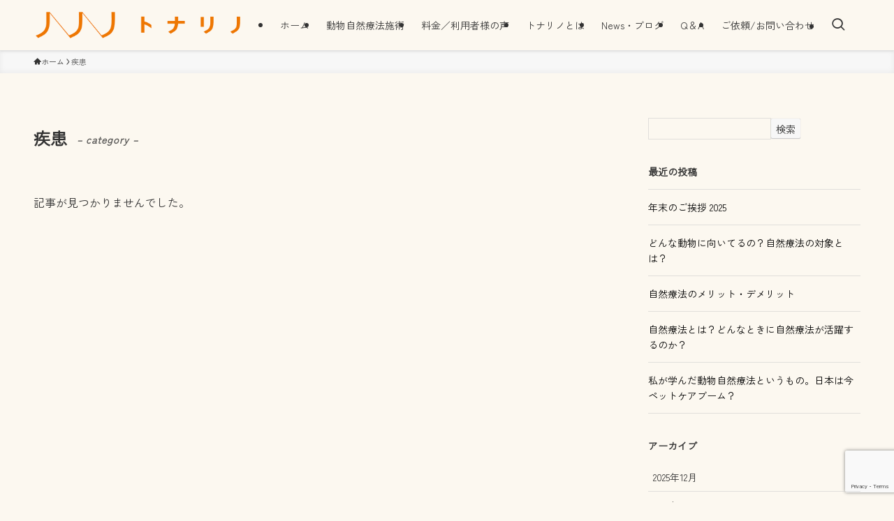

--- FILE ---
content_type: text/html; charset=utf-8
request_url: https://www.google.com/recaptcha/api2/anchor?ar=1&k=6LcGOOUqAAAAAE752EXz_VeywWeIn8iKoq9LVt4i&co=aHR0cHM6Ly90b25hcmluby5tZTo0NDM.&hl=en&v=N67nZn4AqZkNcbeMu4prBgzg&size=invisible&anchor-ms=20000&execute-ms=30000&cb=ygqwpo1i3hl
body_size: 48779
content:
<!DOCTYPE HTML><html dir="ltr" lang="en"><head><meta http-equiv="Content-Type" content="text/html; charset=UTF-8">
<meta http-equiv="X-UA-Compatible" content="IE=edge">
<title>reCAPTCHA</title>
<style type="text/css">
/* cyrillic-ext */
@font-face {
  font-family: 'Roboto';
  font-style: normal;
  font-weight: 400;
  font-stretch: 100%;
  src: url(//fonts.gstatic.com/s/roboto/v48/KFO7CnqEu92Fr1ME7kSn66aGLdTylUAMa3GUBHMdazTgWw.woff2) format('woff2');
  unicode-range: U+0460-052F, U+1C80-1C8A, U+20B4, U+2DE0-2DFF, U+A640-A69F, U+FE2E-FE2F;
}
/* cyrillic */
@font-face {
  font-family: 'Roboto';
  font-style: normal;
  font-weight: 400;
  font-stretch: 100%;
  src: url(//fonts.gstatic.com/s/roboto/v48/KFO7CnqEu92Fr1ME7kSn66aGLdTylUAMa3iUBHMdazTgWw.woff2) format('woff2');
  unicode-range: U+0301, U+0400-045F, U+0490-0491, U+04B0-04B1, U+2116;
}
/* greek-ext */
@font-face {
  font-family: 'Roboto';
  font-style: normal;
  font-weight: 400;
  font-stretch: 100%;
  src: url(//fonts.gstatic.com/s/roboto/v48/KFO7CnqEu92Fr1ME7kSn66aGLdTylUAMa3CUBHMdazTgWw.woff2) format('woff2');
  unicode-range: U+1F00-1FFF;
}
/* greek */
@font-face {
  font-family: 'Roboto';
  font-style: normal;
  font-weight: 400;
  font-stretch: 100%;
  src: url(//fonts.gstatic.com/s/roboto/v48/KFO7CnqEu92Fr1ME7kSn66aGLdTylUAMa3-UBHMdazTgWw.woff2) format('woff2');
  unicode-range: U+0370-0377, U+037A-037F, U+0384-038A, U+038C, U+038E-03A1, U+03A3-03FF;
}
/* math */
@font-face {
  font-family: 'Roboto';
  font-style: normal;
  font-weight: 400;
  font-stretch: 100%;
  src: url(//fonts.gstatic.com/s/roboto/v48/KFO7CnqEu92Fr1ME7kSn66aGLdTylUAMawCUBHMdazTgWw.woff2) format('woff2');
  unicode-range: U+0302-0303, U+0305, U+0307-0308, U+0310, U+0312, U+0315, U+031A, U+0326-0327, U+032C, U+032F-0330, U+0332-0333, U+0338, U+033A, U+0346, U+034D, U+0391-03A1, U+03A3-03A9, U+03B1-03C9, U+03D1, U+03D5-03D6, U+03F0-03F1, U+03F4-03F5, U+2016-2017, U+2034-2038, U+203C, U+2040, U+2043, U+2047, U+2050, U+2057, U+205F, U+2070-2071, U+2074-208E, U+2090-209C, U+20D0-20DC, U+20E1, U+20E5-20EF, U+2100-2112, U+2114-2115, U+2117-2121, U+2123-214F, U+2190, U+2192, U+2194-21AE, U+21B0-21E5, U+21F1-21F2, U+21F4-2211, U+2213-2214, U+2216-22FF, U+2308-230B, U+2310, U+2319, U+231C-2321, U+2336-237A, U+237C, U+2395, U+239B-23B7, U+23D0, U+23DC-23E1, U+2474-2475, U+25AF, U+25B3, U+25B7, U+25BD, U+25C1, U+25CA, U+25CC, U+25FB, U+266D-266F, U+27C0-27FF, U+2900-2AFF, U+2B0E-2B11, U+2B30-2B4C, U+2BFE, U+3030, U+FF5B, U+FF5D, U+1D400-1D7FF, U+1EE00-1EEFF;
}
/* symbols */
@font-face {
  font-family: 'Roboto';
  font-style: normal;
  font-weight: 400;
  font-stretch: 100%;
  src: url(//fonts.gstatic.com/s/roboto/v48/KFO7CnqEu92Fr1ME7kSn66aGLdTylUAMaxKUBHMdazTgWw.woff2) format('woff2');
  unicode-range: U+0001-000C, U+000E-001F, U+007F-009F, U+20DD-20E0, U+20E2-20E4, U+2150-218F, U+2190, U+2192, U+2194-2199, U+21AF, U+21E6-21F0, U+21F3, U+2218-2219, U+2299, U+22C4-22C6, U+2300-243F, U+2440-244A, U+2460-24FF, U+25A0-27BF, U+2800-28FF, U+2921-2922, U+2981, U+29BF, U+29EB, U+2B00-2BFF, U+4DC0-4DFF, U+FFF9-FFFB, U+10140-1018E, U+10190-1019C, U+101A0, U+101D0-101FD, U+102E0-102FB, U+10E60-10E7E, U+1D2C0-1D2D3, U+1D2E0-1D37F, U+1F000-1F0FF, U+1F100-1F1AD, U+1F1E6-1F1FF, U+1F30D-1F30F, U+1F315, U+1F31C, U+1F31E, U+1F320-1F32C, U+1F336, U+1F378, U+1F37D, U+1F382, U+1F393-1F39F, U+1F3A7-1F3A8, U+1F3AC-1F3AF, U+1F3C2, U+1F3C4-1F3C6, U+1F3CA-1F3CE, U+1F3D4-1F3E0, U+1F3ED, U+1F3F1-1F3F3, U+1F3F5-1F3F7, U+1F408, U+1F415, U+1F41F, U+1F426, U+1F43F, U+1F441-1F442, U+1F444, U+1F446-1F449, U+1F44C-1F44E, U+1F453, U+1F46A, U+1F47D, U+1F4A3, U+1F4B0, U+1F4B3, U+1F4B9, U+1F4BB, U+1F4BF, U+1F4C8-1F4CB, U+1F4D6, U+1F4DA, U+1F4DF, U+1F4E3-1F4E6, U+1F4EA-1F4ED, U+1F4F7, U+1F4F9-1F4FB, U+1F4FD-1F4FE, U+1F503, U+1F507-1F50B, U+1F50D, U+1F512-1F513, U+1F53E-1F54A, U+1F54F-1F5FA, U+1F610, U+1F650-1F67F, U+1F687, U+1F68D, U+1F691, U+1F694, U+1F698, U+1F6AD, U+1F6B2, U+1F6B9-1F6BA, U+1F6BC, U+1F6C6-1F6CF, U+1F6D3-1F6D7, U+1F6E0-1F6EA, U+1F6F0-1F6F3, U+1F6F7-1F6FC, U+1F700-1F7FF, U+1F800-1F80B, U+1F810-1F847, U+1F850-1F859, U+1F860-1F887, U+1F890-1F8AD, U+1F8B0-1F8BB, U+1F8C0-1F8C1, U+1F900-1F90B, U+1F93B, U+1F946, U+1F984, U+1F996, U+1F9E9, U+1FA00-1FA6F, U+1FA70-1FA7C, U+1FA80-1FA89, U+1FA8F-1FAC6, U+1FACE-1FADC, U+1FADF-1FAE9, U+1FAF0-1FAF8, U+1FB00-1FBFF;
}
/* vietnamese */
@font-face {
  font-family: 'Roboto';
  font-style: normal;
  font-weight: 400;
  font-stretch: 100%;
  src: url(//fonts.gstatic.com/s/roboto/v48/KFO7CnqEu92Fr1ME7kSn66aGLdTylUAMa3OUBHMdazTgWw.woff2) format('woff2');
  unicode-range: U+0102-0103, U+0110-0111, U+0128-0129, U+0168-0169, U+01A0-01A1, U+01AF-01B0, U+0300-0301, U+0303-0304, U+0308-0309, U+0323, U+0329, U+1EA0-1EF9, U+20AB;
}
/* latin-ext */
@font-face {
  font-family: 'Roboto';
  font-style: normal;
  font-weight: 400;
  font-stretch: 100%;
  src: url(//fonts.gstatic.com/s/roboto/v48/KFO7CnqEu92Fr1ME7kSn66aGLdTylUAMa3KUBHMdazTgWw.woff2) format('woff2');
  unicode-range: U+0100-02BA, U+02BD-02C5, U+02C7-02CC, U+02CE-02D7, U+02DD-02FF, U+0304, U+0308, U+0329, U+1D00-1DBF, U+1E00-1E9F, U+1EF2-1EFF, U+2020, U+20A0-20AB, U+20AD-20C0, U+2113, U+2C60-2C7F, U+A720-A7FF;
}
/* latin */
@font-face {
  font-family: 'Roboto';
  font-style: normal;
  font-weight: 400;
  font-stretch: 100%;
  src: url(//fonts.gstatic.com/s/roboto/v48/KFO7CnqEu92Fr1ME7kSn66aGLdTylUAMa3yUBHMdazQ.woff2) format('woff2');
  unicode-range: U+0000-00FF, U+0131, U+0152-0153, U+02BB-02BC, U+02C6, U+02DA, U+02DC, U+0304, U+0308, U+0329, U+2000-206F, U+20AC, U+2122, U+2191, U+2193, U+2212, U+2215, U+FEFF, U+FFFD;
}
/* cyrillic-ext */
@font-face {
  font-family: 'Roboto';
  font-style: normal;
  font-weight: 500;
  font-stretch: 100%;
  src: url(//fonts.gstatic.com/s/roboto/v48/KFO7CnqEu92Fr1ME7kSn66aGLdTylUAMa3GUBHMdazTgWw.woff2) format('woff2');
  unicode-range: U+0460-052F, U+1C80-1C8A, U+20B4, U+2DE0-2DFF, U+A640-A69F, U+FE2E-FE2F;
}
/* cyrillic */
@font-face {
  font-family: 'Roboto';
  font-style: normal;
  font-weight: 500;
  font-stretch: 100%;
  src: url(//fonts.gstatic.com/s/roboto/v48/KFO7CnqEu92Fr1ME7kSn66aGLdTylUAMa3iUBHMdazTgWw.woff2) format('woff2');
  unicode-range: U+0301, U+0400-045F, U+0490-0491, U+04B0-04B1, U+2116;
}
/* greek-ext */
@font-face {
  font-family: 'Roboto';
  font-style: normal;
  font-weight: 500;
  font-stretch: 100%;
  src: url(//fonts.gstatic.com/s/roboto/v48/KFO7CnqEu92Fr1ME7kSn66aGLdTylUAMa3CUBHMdazTgWw.woff2) format('woff2');
  unicode-range: U+1F00-1FFF;
}
/* greek */
@font-face {
  font-family: 'Roboto';
  font-style: normal;
  font-weight: 500;
  font-stretch: 100%;
  src: url(//fonts.gstatic.com/s/roboto/v48/KFO7CnqEu92Fr1ME7kSn66aGLdTylUAMa3-UBHMdazTgWw.woff2) format('woff2');
  unicode-range: U+0370-0377, U+037A-037F, U+0384-038A, U+038C, U+038E-03A1, U+03A3-03FF;
}
/* math */
@font-face {
  font-family: 'Roboto';
  font-style: normal;
  font-weight: 500;
  font-stretch: 100%;
  src: url(//fonts.gstatic.com/s/roboto/v48/KFO7CnqEu92Fr1ME7kSn66aGLdTylUAMawCUBHMdazTgWw.woff2) format('woff2');
  unicode-range: U+0302-0303, U+0305, U+0307-0308, U+0310, U+0312, U+0315, U+031A, U+0326-0327, U+032C, U+032F-0330, U+0332-0333, U+0338, U+033A, U+0346, U+034D, U+0391-03A1, U+03A3-03A9, U+03B1-03C9, U+03D1, U+03D5-03D6, U+03F0-03F1, U+03F4-03F5, U+2016-2017, U+2034-2038, U+203C, U+2040, U+2043, U+2047, U+2050, U+2057, U+205F, U+2070-2071, U+2074-208E, U+2090-209C, U+20D0-20DC, U+20E1, U+20E5-20EF, U+2100-2112, U+2114-2115, U+2117-2121, U+2123-214F, U+2190, U+2192, U+2194-21AE, U+21B0-21E5, U+21F1-21F2, U+21F4-2211, U+2213-2214, U+2216-22FF, U+2308-230B, U+2310, U+2319, U+231C-2321, U+2336-237A, U+237C, U+2395, U+239B-23B7, U+23D0, U+23DC-23E1, U+2474-2475, U+25AF, U+25B3, U+25B7, U+25BD, U+25C1, U+25CA, U+25CC, U+25FB, U+266D-266F, U+27C0-27FF, U+2900-2AFF, U+2B0E-2B11, U+2B30-2B4C, U+2BFE, U+3030, U+FF5B, U+FF5D, U+1D400-1D7FF, U+1EE00-1EEFF;
}
/* symbols */
@font-face {
  font-family: 'Roboto';
  font-style: normal;
  font-weight: 500;
  font-stretch: 100%;
  src: url(//fonts.gstatic.com/s/roboto/v48/KFO7CnqEu92Fr1ME7kSn66aGLdTylUAMaxKUBHMdazTgWw.woff2) format('woff2');
  unicode-range: U+0001-000C, U+000E-001F, U+007F-009F, U+20DD-20E0, U+20E2-20E4, U+2150-218F, U+2190, U+2192, U+2194-2199, U+21AF, U+21E6-21F0, U+21F3, U+2218-2219, U+2299, U+22C4-22C6, U+2300-243F, U+2440-244A, U+2460-24FF, U+25A0-27BF, U+2800-28FF, U+2921-2922, U+2981, U+29BF, U+29EB, U+2B00-2BFF, U+4DC0-4DFF, U+FFF9-FFFB, U+10140-1018E, U+10190-1019C, U+101A0, U+101D0-101FD, U+102E0-102FB, U+10E60-10E7E, U+1D2C0-1D2D3, U+1D2E0-1D37F, U+1F000-1F0FF, U+1F100-1F1AD, U+1F1E6-1F1FF, U+1F30D-1F30F, U+1F315, U+1F31C, U+1F31E, U+1F320-1F32C, U+1F336, U+1F378, U+1F37D, U+1F382, U+1F393-1F39F, U+1F3A7-1F3A8, U+1F3AC-1F3AF, U+1F3C2, U+1F3C4-1F3C6, U+1F3CA-1F3CE, U+1F3D4-1F3E0, U+1F3ED, U+1F3F1-1F3F3, U+1F3F5-1F3F7, U+1F408, U+1F415, U+1F41F, U+1F426, U+1F43F, U+1F441-1F442, U+1F444, U+1F446-1F449, U+1F44C-1F44E, U+1F453, U+1F46A, U+1F47D, U+1F4A3, U+1F4B0, U+1F4B3, U+1F4B9, U+1F4BB, U+1F4BF, U+1F4C8-1F4CB, U+1F4D6, U+1F4DA, U+1F4DF, U+1F4E3-1F4E6, U+1F4EA-1F4ED, U+1F4F7, U+1F4F9-1F4FB, U+1F4FD-1F4FE, U+1F503, U+1F507-1F50B, U+1F50D, U+1F512-1F513, U+1F53E-1F54A, U+1F54F-1F5FA, U+1F610, U+1F650-1F67F, U+1F687, U+1F68D, U+1F691, U+1F694, U+1F698, U+1F6AD, U+1F6B2, U+1F6B9-1F6BA, U+1F6BC, U+1F6C6-1F6CF, U+1F6D3-1F6D7, U+1F6E0-1F6EA, U+1F6F0-1F6F3, U+1F6F7-1F6FC, U+1F700-1F7FF, U+1F800-1F80B, U+1F810-1F847, U+1F850-1F859, U+1F860-1F887, U+1F890-1F8AD, U+1F8B0-1F8BB, U+1F8C0-1F8C1, U+1F900-1F90B, U+1F93B, U+1F946, U+1F984, U+1F996, U+1F9E9, U+1FA00-1FA6F, U+1FA70-1FA7C, U+1FA80-1FA89, U+1FA8F-1FAC6, U+1FACE-1FADC, U+1FADF-1FAE9, U+1FAF0-1FAF8, U+1FB00-1FBFF;
}
/* vietnamese */
@font-face {
  font-family: 'Roboto';
  font-style: normal;
  font-weight: 500;
  font-stretch: 100%;
  src: url(//fonts.gstatic.com/s/roboto/v48/KFO7CnqEu92Fr1ME7kSn66aGLdTylUAMa3OUBHMdazTgWw.woff2) format('woff2');
  unicode-range: U+0102-0103, U+0110-0111, U+0128-0129, U+0168-0169, U+01A0-01A1, U+01AF-01B0, U+0300-0301, U+0303-0304, U+0308-0309, U+0323, U+0329, U+1EA0-1EF9, U+20AB;
}
/* latin-ext */
@font-face {
  font-family: 'Roboto';
  font-style: normal;
  font-weight: 500;
  font-stretch: 100%;
  src: url(//fonts.gstatic.com/s/roboto/v48/KFO7CnqEu92Fr1ME7kSn66aGLdTylUAMa3KUBHMdazTgWw.woff2) format('woff2');
  unicode-range: U+0100-02BA, U+02BD-02C5, U+02C7-02CC, U+02CE-02D7, U+02DD-02FF, U+0304, U+0308, U+0329, U+1D00-1DBF, U+1E00-1E9F, U+1EF2-1EFF, U+2020, U+20A0-20AB, U+20AD-20C0, U+2113, U+2C60-2C7F, U+A720-A7FF;
}
/* latin */
@font-face {
  font-family: 'Roboto';
  font-style: normal;
  font-weight: 500;
  font-stretch: 100%;
  src: url(//fonts.gstatic.com/s/roboto/v48/KFO7CnqEu92Fr1ME7kSn66aGLdTylUAMa3yUBHMdazQ.woff2) format('woff2');
  unicode-range: U+0000-00FF, U+0131, U+0152-0153, U+02BB-02BC, U+02C6, U+02DA, U+02DC, U+0304, U+0308, U+0329, U+2000-206F, U+20AC, U+2122, U+2191, U+2193, U+2212, U+2215, U+FEFF, U+FFFD;
}
/* cyrillic-ext */
@font-face {
  font-family: 'Roboto';
  font-style: normal;
  font-weight: 900;
  font-stretch: 100%;
  src: url(//fonts.gstatic.com/s/roboto/v48/KFO7CnqEu92Fr1ME7kSn66aGLdTylUAMa3GUBHMdazTgWw.woff2) format('woff2');
  unicode-range: U+0460-052F, U+1C80-1C8A, U+20B4, U+2DE0-2DFF, U+A640-A69F, U+FE2E-FE2F;
}
/* cyrillic */
@font-face {
  font-family: 'Roboto';
  font-style: normal;
  font-weight: 900;
  font-stretch: 100%;
  src: url(//fonts.gstatic.com/s/roboto/v48/KFO7CnqEu92Fr1ME7kSn66aGLdTylUAMa3iUBHMdazTgWw.woff2) format('woff2');
  unicode-range: U+0301, U+0400-045F, U+0490-0491, U+04B0-04B1, U+2116;
}
/* greek-ext */
@font-face {
  font-family: 'Roboto';
  font-style: normal;
  font-weight: 900;
  font-stretch: 100%;
  src: url(//fonts.gstatic.com/s/roboto/v48/KFO7CnqEu92Fr1ME7kSn66aGLdTylUAMa3CUBHMdazTgWw.woff2) format('woff2');
  unicode-range: U+1F00-1FFF;
}
/* greek */
@font-face {
  font-family: 'Roboto';
  font-style: normal;
  font-weight: 900;
  font-stretch: 100%;
  src: url(//fonts.gstatic.com/s/roboto/v48/KFO7CnqEu92Fr1ME7kSn66aGLdTylUAMa3-UBHMdazTgWw.woff2) format('woff2');
  unicode-range: U+0370-0377, U+037A-037F, U+0384-038A, U+038C, U+038E-03A1, U+03A3-03FF;
}
/* math */
@font-face {
  font-family: 'Roboto';
  font-style: normal;
  font-weight: 900;
  font-stretch: 100%;
  src: url(//fonts.gstatic.com/s/roboto/v48/KFO7CnqEu92Fr1ME7kSn66aGLdTylUAMawCUBHMdazTgWw.woff2) format('woff2');
  unicode-range: U+0302-0303, U+0305, U+0307-0308, U+0310, U+0312, U+0315, U+031A, U+0326-0327, U+032C, U+032F-0330, U+0332-0333, U+0338, U+033A, U+0346, U+034D, U+0391-03A1, U+03A3-03A9, U+03B1-03C9, U+03D1, U+03D5-03D6, U+03F0-03F1, U+03F4-03F5, U+2016-2017, U+2034-2038, U+203C, U+2040, U+2043, U+2047, U+2050, U+2057, U+205F, U+2070-2071, U+2074-208E, U+2090-209C, U+20D0-20DC, U+20E1, U+20E5-20EF, U+2100-2112, U+2114-2115, U+2117-2121, U+2123-214F, U+2190, U+2192, U+2194-21AE, U+21B0-21E5, U+21F1-21F2, U+21F4-2211, U+2213-2214, U+2216-22FF, U+2308-230B, U+2310, U+2319, U+231C-2321, U+2336-237A, U+237C, U+2395, U+239B-23B7, U+23D0, U+23DC-23E1, U+2474-2475, U+25AF, U+25B3, U+25B7, U+25BD, U+25C1, U+25CA, U+25CC, U+25FB, U+266D-266F, U+27C0-27FF, U+2900-2AFF, U+2B0E-2B11, U+2B30-2B4C, U+2BFE, U+3030, U+FF5B, U+FF5D, U+1D400-1D7FF, U+1EE00-1EEFF;
}
/* symbols */
@font-face {
  font-family: 'Roboto';
  font-style: normal;
  font-weight: 900;
  font-stretch: 100%;
  src: url(//fonts.gstatic.com/s/roboto/v48/KFO7CnqEu92Fr1ME7kSn66aGLdTylUAMaxKUBHMdazTgWw.woff2) format('woff2');
  unicode-range: U+0001-000C, U+000E-001F, U+007F-009F, U+20DD-20E0, U+20E2-20E4, U+2150-218F, U+2190, U+2192, U+2194-2199, U+21AF, U+21E6-21F0, U+21F3, U+2218-2219, U+2299, U+22C4-22C6, U+2300-243F, U+2440-244A, U+2460-24FF, U+25A0-27BF, U+2800-28FF, U+2921-2922, U+2981, U+29BF, U+29EB, U+2B00-2BFF, U+4DC0-4DFF, U+FFF9-FFFB, U+10140-1018E, U+10190-1019C, U+101A0, U+101D0-101FD, U+102E0-102FB, U+10E60-10E7E, U+1D2C0-1D2D3, U+1D2E0-1D37F, U+1F000-1F0FF, U+1F100-1F1AD, U+1F1E6-1F1FF, U+1F30D-1F30F, U+1F315, U+1F31C, U+1F31E, U+1F320-1F32C, U+1F336, U+1F378, U+1F37D, U+1F382, U+1F393-1F39F, U+1F3A7-1F3A8, U+1F3AC-1F3AF, U+1F3C2, U+1F3C4-1F3C6, U+1F3CA-1F3CE, U+1F3D4-1F3E0, U+1F3ED, U+1F3F1-1F3F3, U+1F3F5-1F3F7, U+1F408, U+1F415, U+1F41F, U+1F426, U+1F43F, U+1F441-1F442, U+1F444, U+1F446-1F449, U+1F44C-1F44E, U+1F453, U+1F46A, U+1F47D, U+1F4A3, U+1F4B0, U+1F4B3, U+1F4B9, U+1F4BB, U+1F4BF, U+1F4C8-1F4CB, U+1F4D6, U+1F4DA, U+1F4DF, U+1F4E3-1F4E6, U+1F4EA-1F4ED, U+1F4F7, U+1F4F9-1F4FB, U+1F4FD-1F4FE, U+1F503, U+1F507-1F50B, U+1F50D, U+1F512-1F513, U+1F53E-1F54A, U+1F54F-1F5FA, U+1F610, U+1F650-1F67F, U+1F687, U+1F68D, U+1F691, U+1F694, U+1F698, U+1F6AD, U+1F6B2, U+1F6B9-1F6BA, U+1F6BC, U+1F6C6-1F6CF, U+1F6D3-1F6D7, U+1F6E0-1F6EA, U+1F6F0-1F6F3, U+1F6F7-1F6FC, U+1F700-1F7FF, U+1F800-1F80B, U+1F810-1F847, U+1F850-1F859, U+1F860-1F887, U+1F890-1F8AD, U+1F8B0-1F8BB, U+1F8C0-1F8C1, U+1F900-1F90B, U+1F93B, U+1F946, U+1F984, U+1F996, U+1F9E9, U+1FA00-1FA6F, U+1FA70-1FA7C, U+1FA80-1FA89, U+1FA8F-1FAC6, U+1FACE-1FADC, U+1FADF-1FAE9, U+1FAF0-1FAF8, U+1FB00-1FBFF;
}
/* vietnamese */
@font-face {
  font-family: 'Roboto';
  font-style: normal;
  font-weight: 900;
  font-stretch: 100%;
  src: url(//fonts.gstatic.com/s/roboto/v48/KFO7CnqEu92Fr1ME7kSn66aGLdTylUAMa3OUBHMdazTgWw.woff2) format('woff2');
  unicode-range: U+0102-0103, U+0110-0111, U+0128-0129, U+0168-0169, U+01A0-01A1, U+01AF-01B0, U+0300-0301, U+0303-0304, U+0308-0309, U+0323, U+0329, U+1EA0-1EF9, U+20AB;
}
/* latin-ext */
@font-face {
  font-family: 'Roboto';
  font-style: normal;
  font-weight: 900;
  font-stretch: 100%;
  src: url(//fonts.gstatic.com/s/roboto/v48/KFO7CnqEu92Fr1ME7kSn66aGLdTylUAMa3KUBHMdazTgWw.woff2) format('woff2');
  unicode-range: U+0100-02BA, U+02BD-02C5, U+02C7-02CC, U+02CE-02D7, U+02DD-02FF, U+0304, U+0308, U+0329, U+1D00-1DBF, U+1E00-1E9F, U+1EF2-1EFF, U+2020, U+20A0-20AB, U+20AD-20C0, U+2113, U+2C60-2C7F, U+A720-A7FF;
}
/* latin */
@font-face {
  font-family: 'Roboto';
  font-style: normal;
  font-weight: 900;
  font-stretch: 100%;
  src: url(//fonts.gstatic.com/s/roboto/v48/KFO7CnqEu92Fr1ME7kSn66aGLdTylUAMa3yUBHMdazQ.woff2) format('woff2');
  unicode-range: U+0000-00FF, U+0131, U+0152-0153, U+02BB-02BC, U+02C6, U+02DA, U+02DC, U+0304, U+0308, U+0329, U+2000-206F, U+20AC, U+2122, U+2191, U+2193, U+2212, U+2215, U+FEFF, U+FFFD;
}

</style>
<link rel="stylesheet" type="text/css" href="https://www.gstatic.com/recaptcha/releases/N67nZn4AqZkNcbeMu4prBgzg/styles__ltr.css">
<script nonce="5OpvT3B72vwOfK1endEtww" type="text/javascript">window['__recaptcha_api'] = 'https://www.google.com/recaptcha/api2/';</script>
<script type="text/javascript" src="https://www.gstatic.com/recaptcha/releases/N67nZn4AqZkNcbeMu4prBgzg/recaptcha__en.js" nonce="5OpvT3B72vwOfK1endEtww">
      
    </script></head>
<body><div id="rc-anchor-alert" class="rc-anchor-alert"></div>
<input type="hidden" id="recaptcha-token" value="[base64]">
<script type="text/javascript" nonce="5OpvT3B72vwOfK1endEtww">
      recaptcha.anchor.Main.init("[\x22ainput\x22,[\x22bgdata\x22,\x22\x22,\[base64]/[base64]/[base64]/[base64]/[base64]/[base64]/KGcoTywyNTMsTy5PKSxVRyhPLEMpKTpnKE8sMjUzLEMpLE8pKSxsKSksTykpfSxieT1mdW5jdGlvbihDLE8sdSxsKXtmb3IobD0odT1SKEMpLDApO08+MDtPLS0pbD1sPDw4fFooQyk7ZyhDLHUsbCl9LFVHPWZ1bmN0aW9uKEMsTyl7Qy5pLmxlbmd0aD4xMDQ/[base64]/[base64]/[base64]/[base64]/[base64]/[base64]/[base64]\\u003d\x22,\[base64]\\u003d\\u003d\x22,\x22w5xbw5/Ct0nCvkEVIh7DpsKAZsKaw6U7w63Du2DDk2E9w5LCrHTCgMOKKFcaBgJgaFjDg0ZGwq7Dh1fDncO+w7rDkQfDhMO2WcKYwp7CicOGAMOIJR3DjzQiccOVXEzDisOoU8KMLMKMw5/CjMKxwrgQwpTCqnHChjx/UWtMTW7DkUnDhMOuR8OAw5vCmMKgwrXCtsOWwoV7bFwLMhYRWHcjWcOEwoHCizXDnVsbwpN7w4bDlsKLw6AWw43CocKReT0Lw5gBVcKfQCzDhcOlGMK7WxlSw7jDqDbDr8Kud1krEcOowrjDlxUswozDpMOxw6VWw7jCtDd/CcK9aMO9AmLDqcKGRURiwrkGcMOLAVvDtEdkwqMzwognwpFWdyjCrjjCrmHDtSrDv1HDgcODMw1reAsGwrvDvkUOw6DCkMOnw64Nwo3DnsObYEo7w7xwwrVzfsKRKkTCsF3DusK1dE9CJHbDksK3WgjCrnsnw5E5w6oWDBE/Bk7CpMKpdFPCrcK1c8K1dcO1wo9TacKOdlgDw4HDpFrDjgwxw5UPRT9yw6tjwrzDmE/DmQI4FEVSw4HDu8KDw6Mbwoc2C8KkwqMvwqvCk8O2w7vDvRbDgsOIw6PCpFICCz/CrcOSw4JpbMO7w4dTw7PCsSVew7Vdbld/OMO+wrVLwoDCn8Kkw4puTMK1OcObUsKpInxjw7QXw4/CosOBw6vCoUjCnlxoWGAow4rCtDUJw69uHcKbwqBOdsOIOT5KeFASaMKgwqrCtwsVKMKywqZjSsOfK8KAwoDDokEyw5/Cj8KNwpNgw6wxRcOHwqzCtxTCjcKzwrnDisOeesKMTifDvDHCnjPDhMK/woHCo8Oaw5dWwqsMw6LDq0DCsMOgwrbCi2DDmMK8K3sWwocbw45rScK5wpwBYsKaw5bDiTTDnHTDtygpw4V6wo7DrRjDv8KRf8O2woPCi8KGw4s/[base64]/DtQ50fwzChR3DpMKmw6VAwq/DjDbCkzMiwpPCgMKTw7DCuTc5wpLDql/Ck8KjTMKQw43DncKVwp/DllI6wqRzwo3CpsOKIcKYwr7ClhQsBQNZVsK5woRmXicWwoZFZ8Kvw4XCoMO7FgvDjcOPZMKEQ8KUFUswwoDCmsKgannCscKNMkzCr8KGf8KawrMyeDXCjMKNwpbDncOUcsKvw68/[base64]/CjHZFwoBWCiHCn8OQRMOGw4Zjw6zDkQ52w59qw4/[base64]/DgFA+Cx7DmMO3QGFlUsKYb2XDj8KTd8K+IAbCr1sIw7LCmsOtE8Oqw43DkVfCvcO3UE3CgBRpw5N5w5Rewr9DLsOKDQRUDTAawoNdETTDqsKuWsOawrvCgMKEwpNNPQ/Dl1/Dh3d2ci3Dj8OON8KKwoM2V8KWEcKwR8KEwrNBSgE3bATDicKxw6k0wpzDm8KXw58cwrdYwpl1HMOgwpANU8OgwpMwLUXCrilSKGvCs33ChFl/w5/Cu03DjsOQw7TDgT0+EcO3TWUkLcKkR8Oiw5TDrsO/w5Zzw7vDr8K3C33CmEJWwqfDknN4WsKnwpxFwoHCtCHCnnkFcTkiw4XDjcObw79GwqQ8w4vDrMK4GQ7DhsK8wqInwrl3EsOTSyDCt8OfwpfCgcOTwrrDn09Rw5nDrEpjwqUtUgzCkcO8KygddSA+IsOjS8OlFkt/JcKow5/[base64]/LcK8NcK0wqzCqD3DrVDDmMK1fDLDsMKJGMODwrnDpMKweMO2O8KQw68jL0l8w4HDvGnClsKQw5rCqR/Ck1TDqzVow4HCu8ORwo4/[base64]/DqcK1NTHClMO5wrPCsB7DqR5UYzscKnLCqFfClsKXQz1gwpnDlMKjcQEELMKdKkEGw5Nlw5NTZsONw77ClE8YwqkfcgHDjTvCjMOGwoshZMOKEsOBw5U4aQDDpcKqwrfDusKMw6zClcO1YiLCncKuN8KLwpA2Vld/JyLDiMK1w6HDhsKbwrDDpBlRXVl5RSTCncK0D8OGX8Klw7TDq8KAw7Z/esOxNsKAw6jDpcKWwpfCgyROGsKYRQQqNcKww6lEesKdS8KYw4TCssKlFWN5KkvDqsOEU8KjPnQdVCHDmsOeU09zJHk0woBqw6skNMOQw4Bkw4XDqGNARWfDpMKhw6Uswp0mJg8Gw6HDvMKIUsKfSz/[base64]/CjsK9w5rDlcKsJsKuw4cuw4jCicKILcO/W8OAKBpmw5V6DMOLw60zw5nDkgjDp8OBMsOIwr3CgW3Cp2nCgsKiP0lTw61BeDjCqw3ChTzCocOrFW5sw4bDql7Cl8OdwqjDpcOMBR0jTcOAwprCjyrDlMKxDEoFw6cOw5rDilbDgQZvDMK9w6/CqsOHFBrDhcKAZAbDqMKJYwXCocKDaXjCh0MeK8KvYsOjwrzCiMOGwrzCvlTDlcKpwq5JV8ORwpVwwp/[base64]/Ny/Dmg4AasKFw63Cm8K7RcKOw4JFw65mwr3CswB/w6hXOA5GVztaG8KPFsKWwoB7wr/Dt8KXwo5LKcKOwp9cL8OSwrwsCQwpwppCw4fCj8OVLMOswrDDhsK9w4rDhMOwPWMvEDzCoTZ0FMO1wrfDhinDpxfDizzCl8OAwqE2A3jDpG/DmMKSZMKVw4Vpw7kVw7nCo8OEw5kwdRPCtjlBXiNTwonDvsK0DMOpw4nCtSBJw7ZVPxjCi8OgZMOcbMKwO8KpwqLDhE10wrnChMK0wo5cwqzCuEfDscKqfcO5w6YqwoDClCnCvlt2WwzCusKww5wKaGzCu0PDocO+egPDmhUYFxzDmwzDscOBw5QVaBNjU8O/w6nCmH5swq/CicO8w78Rwrxnw68JwrU8FsOawp7CvMOiw4cxOSFrasKyeFDCjMK4UsKow7ozw64gw61NTF8lwrzCjcONw77DtHYSw7FUwqJRw7wFwrjCq1jCgg7DsMKJSlTCu8OwYW/ClcKHPy/Di8KVb1laXmpDwrLDgU4XwoYlwrRKw4g1wqNCYzPDl0YGQsKew7/CssOQc8KUTRDDv0YFw7guw4rDtMO2dmdGw5LDm8KQJG3Dg8KQw4XCuXHDqcKEwp4OaMKtw4tDZCHDv8KWw53Dvj7ClgrDscOPAWfCrcOEXl7DgMK4w4wnwr3CoCwcwpDCv1DDmBPCgMOPw5rDpzImwqHDg8K9wrbDuljCp8Kuw7/DpMOfdsKOGzwNXsOrSk59Hnwiw6ZVwpLDrwPCsVfDtMO3TCjDiRrDjcOEJcKFwrzCiMO3wqsiwrTDpFrCiEAubkVAw6fDojLDocOPw7LCnMKsWMO+wqAQEEJiwr0sWGdACyJTN8KtP0zDhcK/[base64]/TjNCw57CpSbCmhHDiSXCnCQ/[base64]/[base64]/DowzDpkrCg8KsacO6wphvwozCo1nCuGPDj8KGLCvCu8OLd8K5wpzDnGt+DknCjMOvO0DCrX5Nw7fDncKJDnrDgcKZw58WwoILYcKgdcKDJGzCoFDDl2YTwoUDQH/CkcOKw7TCk8OTw5bCvMO1w7kVwq19w5vCkMKPwrrCksOZwpMKw7DCgzLDnlInw6fDlsOywq/DpcOtwq3ChcOvJ17Dj8K/PRJVIMKuFcO/XynCosOWw4drwpXDpsODwpnDjEpEcsOcQMK0w63Cl8O+KEzCnEBYw4nDs8OhwrPDjcOVw5Q4w6cNw6fCgsOIw5TCksK1FMKlHTbCisOdUsKUdGnChMK4PljDicONfXrDg8KtRsO6N8O8w40uwqkfwrlBw6rDuWzChsKWCsKYw5TCpw/DpDdjVAfCkQJNTWPCuWXCrhPCr27CmMK1wrRKw5TCmMKHwp13w4R4b042w5UzCMOoN8OuA8Knw5Ibw5FKw63DigLDqsKyEsKFw7HCucKDw6JlQWbCoj7Cr8O4wp3DviZCXidBwq1RDsKdw5lKUcO+woRnwr9UWsOkMQ1awqzDtcKFKMOyw6BWfB/CixnCkAXCtmhfBRDCqy3Dl8OLYQY7w49mwrXCoEZzXGcBVMOeAizChsOfb8Kdw5I0ecK3wokew4TCj8KWw6pcw6hOw4Ujb8Kkw4sQfEXCkAFdwpUww5fCvMOAJzsRVMOtPzjDkG7CvTF5LRcpwoNlwq7CnhnCsgDDjAcvwo3CuDvDlWdAwooDwp7CmTLDjsKcw4g/[base64]/wq7DjsKnewdLw4rDhC4wfSRgRcKyw4FrQ8O4wqjCi3bChRRWZ8OvRTvCs8Kmw4nDscOqwrfCumdaRV8ObiV/OsKVw7ZaSkfDk8KfM8KNShLCtj3CvRDCosO4w77ChCjCq8KYwrjDssO/E8OMNsO5Nk/Cmns+aMK+w5HDiMKwwofDhcKLw6YuwqRxw5vDgMKGRsKWworCrE7CvsKeal3DgcOhw6E2EDvCj8KmAcOeB8KTw53CoMK6YQ/ChHXCucKcwogAwrNzw4lcRl0pABJ2wobCsATDrAlGTC9Cw6QAcRIBIsO7EVF8w4QMLAwowqkDdcKyNMKqczzDlEvDmsKJw6/[base64]/DlkoWw5DChwgSwpXDlDZowp1fQMK+w60+wppbTsOYPEXCkyVbJ8OBwrvCicKKw5DCqcOow7dOEzLDhsO/[base64]/PU8vw5LCssKfwozDm8OGwqLDlMKmwplpw6J8UsKuw5jDuActfkw6wosQc8Kaw5rCosKhw7Ftwp/Ct8ORK8OowoPCqMO4a1XDgsKawosew4hyw6IKdGwwwplpeVszOcKjTVDDsXwPXH5Pw7zCm8OYbcOJccO6w4IEw4BBw7zCmcOiw67DqsKKIlPDqg/Dr3ZXXyvDpcOXwqk/FRZIw4/[base64]/CoTDCsQbCiMOfw4bCi8O3wpsbwr8bDmR/b05Rw7TDi2PDnzPCqgLDp8OQJX9qAQhlwp5cwqBIdsObwoZDYH7CrcKgw4fCtMKsXsOabsK3wrLCvsKSwqDDoAfCuMO6w4nDn8KQAG82wpHCrsO4wq/DhHdDw7TDk8KDw4HCgDsGw4YRLMOtf2bCosKfw7EOWMO5DXvDun1YIEImXMKQwodydjzClE3CszczOEs1FjzDoMOtw5/[base64]/w61SN8KswrbCshHDm8KIJ8KKGhtCDMK8MCfCvMKXOBVpGcKfDcKfw69ewpXCnT5kGMO/[base64]/CncOyw5vCjFrDisO1w4wyF8OSG0hhCTMkw4XDpmrDnsK+W8OuwpAww555w7BwVnvCjUh2P1t/[base64]/ClGDDoEkdYMKDw5PCvcKFw4TDhMO3w6/Cq8KacsK7wqvCllnDvBHCrcOPZsKyH8K2CjZvw6bDpmHDgMO+NsOdZ8K5GxUrBsO+AMOsPiPDlAAfbsOqw7vDvcOQw4/Cu0sgw4Uywq4Lw4BFwpXCpxPDshBWw77DqgvCi8OwVx4Ow7BGwrcRwpAkJcKCwooxJ8KZwqHCrsKvesKULiVBw6XDicKCGEUvClvCosOowo/DnxDClj7Cr8KgY2rDjcOxwqvCrgQBKsORwqJ6ZUs/RsO8wqfCkhrDgnc3wrYIVsOdE2VVwq3CuMKJUiU+Ri/DlcKaFWHCiC/Cg8OCXsOUQlYdwqt8Y8Kowq3Cmgp7H8OQOcKKDWLCo8OXw413w4XDpnHDvsOAwoYXdwg7w6/DrsOwwoVNw5V1EsKIVydFwofDhsKMHk7DsCDCl11bUcOjw6ZFV8OMemRrw7HCkxg4dMK3CsKbwoPDpMKVCsKSwp/CmUPCqsOeVXQOKjd/en/Dk3nDi8KYGcKzJsO6VHrDkz8mcCAmAMO9w5pnw6vCpCIJHkhJF8OHwrxhamBMbXd9wpN8wo8pIFh9DMKOw6NbwqI+b1F9IG9eNSnDrcOWM1oWwrLCr8KKc8KBDXnDvAnCtgwTSgPDvcKNUsKJWMOFwqPDiHPDjRdlw5/DrCrCpcKnwps7SMOowq9MwqcHwobDoMO9wrTDsMKCOcONbQgMOcKiL2E2eMK4w6fDjynClcOXw6PDisOBEzLDqBA0fMOXMT/CgcOmPsOWc0DCucOqBsKGBsKcw6HDsQsfwoNrwpvDl8OgwoFzeh3Dg8O/w6h3IzRsw4MvKMKzGRLDmsK6aQc/wp7DvHAzacOIXGbCjsONw63CuFzClUbCv8Kgw7XCsBNUUsKQRD3CsmrDoMO3w44pwpvCvcOBwrkJCi7DtCcZwoIbFcO4cUpxSsKzwrpXR8KtwoLDv8OJEUHCv8Kgwp/Dpj/DlsK8w73DiMK4wp4Swpghb2hmwrHDuA8aY8Knw4bCl8KwYsOpw5rDiMKawpJJTnJ2EcKmGMKTwo0FFsODMMOUEcOLw4/DtEfCnXLDv8OMwrfCqMKOwoVaX8OswoLDvQUMDhXCpSgmw5lowpMCw53CnA3Ct8O3w4LCoUt/wqrDusOxCRnDiMOLw5pJw6nCmTlewohxwo4hwqlNw5HDvsKrSMKswpJpwoF3NsOpXMOcB3bDmlLDn8KtL8K+dsOsw41Tw7cyHcK6wqR6wowNw7ZoG8Kgw4nCs8OUdX4vw51Nwo3DrsOeAcOVw5/Dl8KswoZIwr3DpMKAw7DDicOQMxFawoFpw6EMKCtaw4Roe8OQIMOlwolywrMAwojDrcK9wq0Kd8KMw6DDqsOID0TDl8OuVxNgw7Z5DHnCicOIJ8O3woDDq8KEw5/CtRZ3wprDoMKrwrQsw7XCqh3ChcOdwpzDncK8w7QyCxbDpDNKX8OIZcKaZ8KnBcOyTsOVw58eDgjCpMK/c8Ofb3VNEMOVw4Alw7vCh8KewpkjwofCqMO2wqzDjU02XAhJSy1SIDDDg8O2w6PCs8O3NBRxJiLCpMKID1FVw5t3SlRGw7o/WDFUccKMw6HCqFASdsOxSsKBfMKjw4trw4bDiy5Qwp3DgMODZ8KuO8K1MMOvwo4pTjDCm0XDnsK5WcKIOATDg1R3AQtAwr50w4fDrcK/[base64]/Dm8Oow6pYw6PDkHonwqxVQ8KIwoDCnsO0DMK2FC/CnyF9cw/ClsKCS37CmkHDg8Kvw7rDocO3w5c5cxXCp0XChVgpwoFnRMKHDcKqJE7DrcK6w5wEwqY+Z2TCrhrDuMO8SBxkR18/OkvDh8KKwpYfw7zClsK/[base64]/CrCNdFm1Zw4NOwrpVDVdWRl5Fw6wVw4RSw5XDuXUIGWjChMKpw6tiwogRw7/DjcKNwr7DgcONVsORdCF2w5F2wpoTw44gw6IBwovDvznDolnCiMKAw5NnKlR9wqfDiMOgb8OlWV8Uwr8FJDUIT8OaUgMOTsOxLsO9w73DnMKIRWTCmMKmQAYbelBvw5/Cih7DtFzDhXwresKgXhnCgE59c8KbF8OLL8Obw6DDhsKEBEUpw5/Co8OHw7w4WApzXGjChSVXw5/CgsKGVVHCiXhxJhrDo2LDscKDMRl9N0rDjkNyw7Ufwo3ChMOBw4jDsnDDpcK+IMOkw7rDkTQDwqrCtFrDnEYecAjDu0xFwrwdEMObw4gCw7Mhwp0Nw5kUw7BtVMKJwrIRw4jDlzokVQ7Ct8KWWcOaesOFwp8jHcKoeCfCvgYuwpnCkWjDgGxaw7Qpw60uXwE3N1/DsQrDncKLLcOuB0TDh8KQw7IwGgZmwqDCmMKlU3/DhwFGw5zDr8K0wq3DlsKva8KFUX9ZflVCw40aw6FFw4ZLw5XCtFjDsQrCpQx3wpzDvRUbw6xOQWoAw7HCqDjDmcKbLQwOOkTDijDCrMKUCgnCl8O3w7gQckYCwrYvC8KoFsK2wrxWw68mUMOBR8K/wrpcwpvCmk/Dn8KAwosXTcK0w5VbYXDChk9OIsKsYMOaF8OGRMK/dXDCtSfDlHfDrWPDohLDu8OJw7NAwoB3w5XDm8KPwrfDl3low6xNJ8KPwqTCicKVwo3DnU8jQsOZBcKRw48kfl3DjcOdw5VMGcOCD8OZDkHDosKdw4BeSFBnSR/CvAPDn8O3MxjDkQUqw4zCjGXDik7DmcOqF1TDrT3CtsOMeGMkwo8fwo41SsODTHN0w5/DpErDgcOUakrCvE7DpRR2w63CkkzDlsOyw5zCugVPUMOndsKVw7dlZMOqw6Qkf8K6wq3CgzNUQCM/BmzCsTw1wpBaSU0JUjM+w5cnwp/[base64]/CuXfCg2LCtk/Dh0Zlw7kuJ8OddHwvwrHDhythKHzCtx0cwoTDkmfDosKpw73CuWQGw5bCvS5NwoHCrcOAwrrDtMKOGmbCmcKyCGdYwqVxwocawr/[base64]/DosOFNzUpcsONwonCm0nDvsOJcnlaworCvcK9I8OcTFTCmsOew6HDkMOjw7DDpWFYw7Z5WCRMw4ZLSkMfNUbDpsOdDljCt2TCpUvDr8OEBGvCpsKhNhbCiXHCnmR9IsOQw7HCmG/DuA5lHkbCsGDDtsKMwo0mCk4ra8OxQcKVwqnCn8OLYyLDlQPDv8OOGcOZwrbDuMKffi7DvSHDhkVcwoXCscK2OMKtfBJMYnjDu8KCGcOSb8K7KnHDq8K1FcKzWRvCqSPDj8ODEsK/[base64]/[base64]/CoiHDjMKmw6wLwqnCpXLCtsKewoLCnjjDicOISMOaw6VWAi3ClsKDdRIQwr5Pw6/CisKLw7HDm8O7NMK0w4BsPSfDrsOtCsK9Z8O/K8O9wofCmnbCr8KLw4HCsgpBNkkfw5hPRxLCl8KrD0R4GmBew45yw5jCqsOWFRvCnsOyLUTDpcOhw47CiwXCrcKFccKjVsKZwqhFw44RwozDryXCkCjCo8KMw5s4R1VKFcKzwq7DplnDjcOxCjXDoV8wwp7ClsO+woYFwrDCu8ODwrvDvS/[base64]/[base64]/DjlDDklfDhV7DnUTDvcOdGSVpwqjCtcKsKV/CksOQcsOTw4siwqHDkcOhw47CicOMw6nCssOjNMKkC3PDoMODEG8fw7bCnCDCkMKBVcOlw64Ew5PDt8OIwqR/wrTCkGhKYcOXwoBML08ZDm1OZmA6bMOSw4N5QwTDoEnCtAUlOz/CmsOmwpp/SnUwwpYEQUt4LgxNw495w4oOwr4KwqPCmAbDi0vCrE3CpTrDqlNoFBU1XGPDvDZYHcOsw5XDkXPCtcKmcMOtIsOmw4jDtMOfG8KRw6FGw4LDsDLDpsKDfSFRADw6w6VqAAMjw4EGwr5CP8KEC8Kcwpk7FxPClxHDs3/Cq8OEw44JaTtCwobDkcK9acOLBcKQw5DCl8KbFghmNHDDomPCqsKGHcOGfsKhUlHDssKpVsO5eMKXC8O4w6/DkX/CvkUibMOOwovCnQbDjgcawqfDvsOFw7LCuMK0BHHCtcK3wqIOw7LCtsOtw5rDmhHDmMKJw6/CugDCl8Oow4rDoU/CmcK8TgzCucKMwq7DqmDDuS7Duxw1w5FQOMOrWsOnwoPChx/Cq8OJw7lFQMK5wrfClsKcV1YQworDiGjCk8KpwqdUwrMyF8KgBsKoKMOQZxQ7wotKC8KEw7LClGDCgD1Xwp3CqcKjPMOzw6EyWsKwemATwrdrwpUzYsKCP8K8VcOuYkRxwr/Cv8O0GW4QZVNJO3tcbVvDmX0ZCsOSXMOuwoTDvMKaYTw3XcO6ARsKdcKzw4vCtyVswqlxfAjCknVpelHDlMOPw5vDjMK6GE7CqHJZITrCoHjDp8KsJUzCo2MNwrzCpcKUw6zDox7Cs1Fzw6DCuMKow7www7PCgMKgd8KAEcOcw4zCr8O+Sm49Nx/CmMOUBsKywpEFKcKGHmHDgMO5PsO/JzzDmnfCvcKBw43Dhz7DkcK1E8OMwqbCqzwEIQnCmxYuwo/DgsKPT8OQa8K0Q8KSw7zDoSbCkcOWwqPDrMKWGXJMw7fCr8O0wrLCuhwmZsOuw4/[base64]/[base64]/CtsO7WcOjw6cOYMOSw7DDhMO4w7Z/wpXCuk3CqB0yUR8pSCU/QsKWRXHCt33Do8OowpbDisOLw4MQw63CviBBwox5woDDoMKwaQ85PMKvWMORRsKXwp3DncOFw4PCuVLDjklZMsO0AsKWesKfQsOtw6/[base64]/DlTQawpYtI1jDnjhewqoLPDbCp0rDojzDsH0pJwJOIsK6wo5vRsKQTh/[base64]/CozouwpnCiTwRw7rCmwhPFTHDkcORw6Eew61qFDjCiU8ZwpXCviQkGXrDhcOkwqfDnC1ld8KCw5Y/[base64]/[base64]/Do2Q9woI5w45+csKDwolmL8ODesKpw5A6w4soZyhXw6PDs2VRw4prXsOYw5Ujw5rDtXvClQgpWMOaw51KwplvUMK+wqDDkArDhgTDksOVw4zDsnx/cx1qwpLDhDkfw7TCmSvCpFTCsU0/woVVVMKRw5IDwpdfw5g2IcO6wpDClsK2wptifFzChcO5cAYqOsKod8OKKwfDjsOdJ8KeCDR5ScKRQlTCv8Obw5/DuMO7LDLDn8Orw6fDtsKPDjMQwqzCvEHCu2kqw4AvH8Ozw7Q6w6AbbcKIw4/CuhDCliMnwpfDsMOWEDzClsOKwpAIecKMBgTClH/CsMOywobChBzDgMONVSDDtWfDnjE0L8K7wrgwwrEKw5o6w5hYwogqPk52XAFoZcKvwr/DmMKNZgnCp0LCpcKlw6xIwoPDlMOxBRXDonYOS8KaAcOCBmjDgSAvY8O2cz7DrlLDpXVawqB4UgvDtwthw6UxdSTDtDXDpMKQSifDtHnDlFXDqsOmG1MIIUo6wptEwpUGwqssei1Cw6bCscK/w4zDmSEmwpc9wpfDvMO5w6Q3w4TDqMOQZEhQwrN/URt4woHCi29nWsOGwo/CrnpDTF7CrGk0w7LDlWA6wqrDusOBWQc6fEvDpmDDjjwwNDpiw5QjwqwCScKYw5XDkMKKG04Iwr0Lb0/CtMKZwqkIwo8lwrTCl1bDscK8FyTDtDItb8K/[base64]/[base64]/wp/CpXYMUcKuIcK+EsOVwoDCo3I6YMOpwqTCrcKtBEdswoHDvMKPwr8bdsKUw6XDrR4CSSbDvSzDr8Kaw7Izw7bCj8K6woPCh0XDggHCnVPDqMKcwq8Ww6JCRMOIwpxARQsLXMKGfEFrL8KHwoxow5PDvwXDu3nCj2jDr8Kxw47Cpj/DkMO7wpTDln/[base64]/DsUXDrUUmwoNLwoPDlsO3ARJBwoQTWcKJAjDDo11pTMKWwq3DpSjCr8KLwrcEaAjCsld8G27Cgkcww5zCnzd0w5bCq8KsQ2vCkMOhw7jDtzRqCG0JwpZ8HV7CsmkfwovDkcKDwqjDjynCjcOaS0DCqk3CvX1xFSAcw7EXXcOJPcKGw4XDtQrDnCnDuUV/alQzwpcGDcKGwolow70nbF9lBsOTZ3rCs8OOe3NdwpPDgk/[base64]/DkMKsWsKsw6DDnsK8w5DDvw5QLm4hw4xEAcKpw6UJCAvDvwfChcOxw4LDs8KTw6/[base64]/CuyoWcMKBwoZDw73DigbCsBpMdWbDinTClMOOwpx7wqDCti3DnMOtworCjsOVWARYw7DCqMO8V8Ocw4nDgE/CilDClsKfw7vDlMKPOk7Drn7Cl33CnsK7OsOxV0JaWX0Mwq/[base64]/CvT7CpsKPwqIHwppMw4c+TlXCgRzCt8OewrB+wp15cF81wpMHf8OjFMOsScODwoZVw7fCmAU/w5DDlMKPRifCtcK0w6F7wqDCisOkUcOKWgbCgSTDkmLCsmXCsEPDuH5Vw6hxwo3Do8OEw4ouwq1lMMOHD2hxw4HCrMOsw5HDsG9tw65Hw5vCkMOKw6hdUFXCkMK9V8Ouw58Bw47CrcKGF8KtH1Vkw4QpIwwfw7rDpRTDoQbDksKiwrYNK3zDoMKFKcOkwrV/[base64]/FQlHYSbDusOqHMOKaFDDusKIw75QejQgCMOkwo0OM3wJwpEFF8KJwq88KgzCnGnCn8KTw6p8UMKhIsKQw4HCiMKowqNkNcK7BMKyPcKEw71Hb8KLPS8YOsKOPCrCmMOuw4RdM8OZYS3DjcKIw5vCscK3wrE7T0p6VA5DwpnDoCA1w55COVXDonzCm8KjGcO2w6/DnSltc0HCp13DhFrDrMOJSMKIw7nDp2DCki/[base64]/[base64]/[base64]/[base64]/CisKsXSnCo0s0dMObBcO3HcKmw6w8PBLDmcKWw5HCvsK6w7/CqDvCtzPDmAHDoHTDuhvCh8OLwqrDr37DhHplbsORworDrhnCsWnDgVkjw4w+wqTDusKyw6TDsSQOecOiwrTDvcO+fsOtwqvDi8Kmw6vClxt9w45BwqpOw7V+wp3CrBVAw4t1GXDDssOGUxnCg0HCucO/B8OTw5d/w6UcHcOIwoPCgcOoV1nCrhw3HyTDrx9dwqMcw4PDknI5PX3CgHUdK8KLdkhpw7FAFjVQwr/DtcKvCkNxwq1LwqJfw6UzG8OfVcOEw5zCgcKJwqzCjcOyw79NwqPCvwNPwq/DnRPCt8KvAyjCiXTDlMOtM8KoCyMXw5Ysw6xfOUHCpihEwoQ3w4l3BnUrNMOJHsOMDsK/OcOmw75Jw4nCl8OCK0XCkgVsw5ALTcKLw7jDlHhLf3TCuDfDh0Iqw5bCpBAKQcOJPzTCoDLCqxx6bTHDgcOlw6FBf8KZDMKIwq5jwp47wowWCG5swofCksK7wo/[base64]/CqWrDmwjCosO0w4cNwp09w5rDnsKPw6lyasO+w5zDh8OoGHnCokrDn8Oowo1pwoZTw4FuIjnCslBtwroLdS/Dr8KrEMONBTrCkkgaBsO4wqEgUzAKPcONw6jCmHgqw4zDkcObwonDqMOUQB1IecOPw7/CrMKOBn3CoMOhw7HCqQzCpMOtwprChcKJwrYPGjHCocOcfcKmVhrCi8KZwp3CryE2wrHDsX4bwpvCowg4wp/CoMKHwqxsw5I6wqDDkcKwacOhwoXCqAxrw5Muwo9Pwp/DscO8w79Kw6p1NMK9CjrDogLDjMOEw5Nmw60ewrJlwogdbVtAK8KYRcKgwrkHbVnDqQ/ChMOuFltsUcKNKmpew69yw6bDi8OCw6HClsKMLMK3acOyfyvDn8K1LcKpwq/DnsOQLsKowojCo2LConrCvlHCtz8NeMOvAcK/[base64]/DtQtRwrLDuz/[base64]/[base64]/[base64]/DgV/DhBTDp8O/CsKuLQPCvQdiL8OKwpstHsOiwoUhAcOgwpFAw4NMScORw7PDt8KpdmQdw77Dh8O8JB3DuAbCv8OoLWbDnzoVC05fw5/CjFPDujLDmjUtfQzDuDDCgR9vdmNww7HDgMOjPWLDrUh/[base64]/FCLDl8KAasK7WgZIVGdHw58+QDpsTcOkQsOsw5PChsKww7UvZMKEScKfMzJgAMKLw7TDmX/DlFHCnFzCglNCPcKkecO0w551w58Nw6hzGAHCssKjayfDrsK1aMKOw7pMw7tnHcOTw5fDr8KLwqTDrCPDt8OUw6TDrsK+XVvClktqUcORwp/CksOuw4R7FAA2IBzDqSBgwpDCvnQvw47CvMOww5jCuMOYwoHDsGXDl8OIw4fDim7Cu17CocKRJBZIw6VNdXbDosOCw5XCtEXDqmrDtMOENkoawpANw50sSh0MdH8EWBdmJsKfMcOsEsKZwqLCgw3CuMO+w7V8d0AvC27Dinsmw6/DsMOsw7rCtip1wprDs3Njw47Dm11vwqItN8OYwoV5Y8K/w5s2HD9Mw4PCp2FeODQ0I8KAw7llVQQ2HMKQQTDCgcKkClHCpcK4MMOaAHTDhcKIw51WOcKawq5Cw5XDqjZBw5/Cul/[base64]/w7BnBUnChMOpw6nCmB3Dhg/DoivCqMOKwqFMw7hPw5bChk3CisKBU8KMw4YcRnZdw6ASw6EKUFoIOcKCw5lawqnDpy0cwoHCpmDCkEHCo29jwr3CpcK/[base64]/DhMKMw7LCkMK/wqtFw6Ebw7NQw5jDsH7Cl07DiCnDkcK5w7nClHJRwrEecMK5L8OPPsOkw4zCscKfW8KGw7VrZHhUDcKdD8KRw6lawpIcIMK/w69YUBUCw4NtecKpwrUQwoHDjFt9QDnDv8OzwonCh8OkLRzCr8OEwrMdwpILw6R6OcOYYUtbJMOmRcOxB8O8Ay7CsC8dw6jDgnwlwp9ywpAqw53CvQ4ED8O7w57DoG45wpvCrF/ClMO4NFfDgMOFGVpgY3UkLsKpwpXDklPCpsOEw5PDkTvDocOURDHDtwRCw6dPwqlywqTCusODwoJOOMK3XRnCsBrCiDDCoCfDqV0Zw4HDtsOMFA8Pw6ElTsOuw4oIJcOyWURaQMK0C8OjXsOqwobCkj/Dt2gjGsOXJBbCuMKjwq7DoW5/w65jCcO+J8Oqw5fDujN3w6LDs3Ziw47CqcKRwpTDvsK6wpHCrVDDrAZ+w5HCtSnCt8KNJWBGworDpsK/[base64]/Cn3LDnMKQPU0xw7QYUMKfw6QvwoF+w4TDtFzDjlFFw7YCwqAfw6nDksOMwrXCksOewrcFDcOWwrPCkCDClcKSTF3ChC/ChcOnB13CmMKZRSTCoMOJw4lqDCgUw7LDjUg+DsOdecOxw5rCjx/DhsOlQcOCwqDCgw8iBFTCgFrDrsOYwrxmwobDl8OPwobDrGfDnsOdw5XDqkgtwrvDpxLCksKSXjktAUXCjcO4IXrDgMKzwqdzw4LCrkBSw4x9w6DCl1HCo8O2w7nDscOAEMOUHsOdAcO0NMK2w5x/WcO3w7rDu25YUMOdE8K1WMOLEcOvBAXCgsKewpskQjrDlyTDs8Olw53CkzUjwqNTwq/DqDPCrV5awoPDj8KSw5jDnno8w59fDcK2G8KWwp9HeMKINEkvw7LCnA7DusKuwpAmA8K+OmEYwqsrw74nWj/[base64]/B8OWwq1LZgDCvlsCworCh8OTw5zCvllFQSnCjktXwpwhE8OcwrLCoy7DtMOSw5MJwpQJw7plw7QrwqjDsMOfw7bCrsOOC8Kfw5BVw7PClH0YdcOXXcOSwqPDosKJwovDssK4YMKFw5LCkDAdwp9Sw4hLfDrCqAHDiRV5YDQIw4x/OsO5McKcwq1JCsKsLsObfwIMw7HCrsKOw57Dj1fCvE/DlHJXw71ewocVwp3CjyRZwprCmRI6DMKbwqJIw4/[base64]/YHFkw6LCg8OYwpEXwoHDoGnDpC/[base64]/ecOEwobCnCbCpkkpR8KjwrPDrEAbPsO8UcOweHpnw4HDpcKEPHnDlcK/wp8kej/DqsKiw5t0DsKAfBbCnHtpwrQvwq3DkMOHAMKswo7CpsO4wrfCgkstw77CgMKmShPDqcOdw7FEBcKlRh0EKsOIZsOLw4LCrmQeNsOXaMOLw7vCnD/DhMOpIcOLCDvDiMKvMMK+wpE9ehdFN8KdGcOJw4vDo8KIwrYpXMKdecOiw4hXw73Dm8KyA0vCizkkwoxJL1Jqw63DkjrDssO/bXk1w5YuPgvDjsOsw77DmMOzwoDChcO+wrfDkQZPwo/CiXHDocKwwrcwHAnDhsOmw4DCrcKDwp4YwpHCry91dSLDmEjClEw/[base64]/RVHDjMOIw5vCkMKvw4MBJcOdQsONw6rCvBxKO8Kzwq3Dh8OYwrhfwq7DsSAFZsKqc1AqBsOGw4dPB8OgW8OKF1rCoVBVOMKqZHHDvMOoTQrClcKBw53DvMK3FsKawqHDp0bDnsO2wr/[base64]/Cvz4mKcK7NsK6c8Orw49iHxbDh8Ocw6PDp8OQwr/[base64]/Chj0aKcKcw4RPQQBcEsOzw43Dn1nCk8OMwr7DiMKvw4/DvsKvB8K8Gm4/SFjDtsKUw5ESP8Onw4XCln/Cv8Ogw4vCqMKiw4bDqsKhw4/[base64]/[base64]\\u003d\\u003d\x22],null,[\x22conf\x22,null,\x226LcGOOUqAAAAAE752EXz_VeywWeIn8iKoq9LVt4i\x22,0,null,null,null,1,[21,125,63,73,95,87,41,43,42,83,102,105,109,121],[7059694,383],0,null,null,null,null,0,null,0,null,700,1,null,0,\[base64]/76lBhnEnQkZnOKMAhnM8xEZ\x22,0,0,null,null,1,null,0,0,null,null,null,0],\x22https://tonarino.me:443\x22,null,[3,1,1],null,null,null,1,3600,[\x22https://www.google.com/intl/en/policies/privacy/\x22,\x22https://www.google.com/intl/en/policies/terms/\x22],\x22L6FPRDKTMoKsBWYrwQDDGHQ17FEf7SKuOw/KJFvnZV8\\u003d\x22,1,0,null,1,1769455518152,0,0,[84],null,[90],\x22RC-vt2_mOasPSwAgA\x22,null,null,null,null,null,\x220dAFcWeA6mQwZYyGXb_KLTQrgHSU-QQxhRE03Gy81TDesX9FLeqjeuLqPnUOGKWvk5-fPRjn0GSWGl9ojUymb14LvNNQj7daLEQA\x22,1769538318099]");
    </script></body></html>